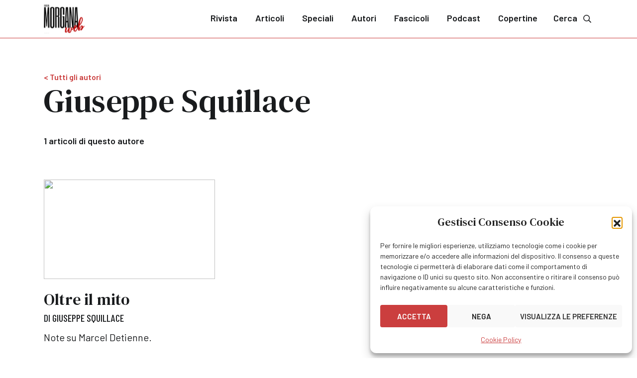

--- FILE ---
content_type: text/html; charset=UTF-8
request_url: https://www.fatamorganaweb.it/autori/squillace-giuseppe/
body_size: 10418
content:
	<!doctype html>
<!--[if lt IE 9]><html class="no-js no-svg ie lt-ie9 lt-ie8 lt-ie7" lang="it-IT"> <![endif]-->
<!--[if IE 9]><html class="no-js no-svg ie ie9 lt-ie9 lt-ie8" lang="it-IT"> <![endif]-->
<!--[if gt IE 9]><!--><html class="no-js no-svg" lang="it-IT"> <!--<![endif]-->
<head>
    <meta charset="UTF-8" />
    <meta name="description" content="">
    <meta http-equiv="Content-Type" content="text/html; charset=UTF-8" />
    <meta http-equiv="X-UA-Compatible" content="IE=edge">
	<meta name="viewport" content="height=device-height, width=device-width, initial-scale=1.0, minimum-scale=1.0, maximum-scale=1.0, user-scalable=no, target-densitydpi=device-dpi">
	<meta name="theme-color" content="#ffffff">
    <meta name='robots' content='index, follow, max-image-preview:large, max-snippet:-1, max-video-preview:-1' />

	<!-- This site is optimized with the Yoast SEO plugin v26.3 - https://yoast.com/wordpress/plugins/seo/ -->
	<title>Squillace Giuseppe &#8211; Fata Morgana Web</title>
	<link rel="canonical" href="https://www.fatamorganaweb.it/autori/squillace-giuseppe/" />
	<meta property="og:locale" content="it_IT" />
	<meta property="og:type" content="article" />
	<meta property="og:title" content="Squillace Giuseppe &#8211; Fata Morgana Web" />
	<meta property="og:url" content="https://www.fatamorganaweb.it/autori/squillace-giuseppe/" />
	<meta property="og:site_name" content="Fata Morgana Web" />
	<meta property="og:image" content="https://www.fatamorganaweb.it/wp-content/uploads/2023/10/fatamorganaweb.png" />
	<meta property="og:image:width" content="1200" />
	<meta property="og:image:height" content="675" />
	<meta property="og:image:type" content="image/png" />
	<meta name="twitter:card" content="summary_large_image" />
	<meta name="twitter:site" content="@FataMorganaWeb" />
	<!-- / Yoast SEO plugin. -->


<link rel='dns-prefetch' href='//www.googletagmanager.com' />
<style id='wp-img-auto-sizes-contain-inline-css' type='text/css'>
img:is([sizes=auto i],[sizes^="auto," i]){contain-intrinsic-size:3000px 1500px}
/*# sourceURL=wp-img-auto-sizes-contain-inline-css */
</style>
<style id='wp-block-library-inline-css' type='text/css'>
:root{--wp-block-synced-color:#7a00df;--wp-block-synced-color--rgb:122,0,223;--wp-bound-block-color:var(--wp-block-synced-color);--wp-editor-canvas-background:#ddd;--wp-admin-theme-color:#007cba;--wp-admin-theme-color--rgb:0,124,186;--wp-admin-theme-color-darker-10:#006ba1;--wp-admin-theme-color-darker-10--rgb:0,107,160.5;--wp-admin-theme-color-darker-20:#005a87;--wp-admin-theme-color-darker-20--rgb:0,90,135;--wp-admin-border-width-focus:2px}@media (min-resolution:192dpi){:root{--wp-admin-border-width-focus:1.5px}}.wp-element-button{cursor:pointer}:root .has-very-light-gray-background-color{background-color:#eee}:root .has-very-dark-gray-background-color{background-color:#313131}:root .has-very-light-gray-color{color:#eee}:root .has-very-dark-gray-color{color:#313131}:root .has-vivid-green-cyan-to-vivid-cyan-blue-gradient-background{background:linear-gradient(135deg,#00d084,#0693e3)}:root .has-purple-crush-gradient-background{background:linear-gradient(135deg,#34e2e4,#4721fb 50%,#ab1dfe)}:root .has-hazy-dawn-gradient-background{background:linear-gradient(135deg,#faaca8,#dad0ec)}:root .has-subdued-olive-gradient-background{background:linear-gradient(135deg,#fafae1,#67a671)}:root .has-atomic-cream-gradient-background{background:linear-gradient(135deg,#fdd79a,#004a59)}:root .has-nightshade-gradient-background{background:linear-gradient(135deg,#330968,#31cdcf)}:root .has-midnight-gradient-background{background:linear-gradient(135deg,#020381,#2874fc)}:root{--wp--preset--font-size--normal:16px;--wp--preset--font-size--huge:42px}.has-regular-font-size{font-size:1em}.has-larger-font-size{font-size:2.625em}.has-normal-font-size{font-size:var(--wp--preset--font-size--normal)}.has-huge-font-size{font-size:var(--wp--preset--font-size--huge)}.has-text-align-center{text-align:center}.has-text-align-left{text-align:left}.has-text-align-right{text-align:right}.has-fit-text{white-space:nowrap!important}#end-resizable-editor-section{display:none}.aligncenter{clear:both}.items-justified-left{justify-content:flex-start}.items-justified-center{justify-content:center}.items-justified-right{justify-content:flex-end}.items-justified-space-between{justify-content:space-between}.screen-reader-text{border:0;clip-path:inset(50%);height:1px;margin:-1px;overflow:hidden;padding:0;position:absolute;width:1px;word-wrap:normal!important}.screen-reader-text:focus{background-color:#ddd;clip-path:none;color:#444;display:block;font-size:1em;height:auto;left:5px;line-height:normal;padding:15px 23px 14px;text-decoration:none;top:5px;width:auto;z-index:100000}html :where(.has-border-color){border-style:solid}html :where([style*=border-top-color]){border-top-style:solid}html :where([style*=border-right-color]){border-right-style:solid}html :where([style*=border-bottom-color]){border-bottom-style:solid}html :where([style*=border-left-color]){border-left-style:solid}html :where([style*=border-width]){border-style:solid}html :where([style*=border-top-width]){border-top-style:solid}html :where([style*=border-right-width]){border-right-style:solid}html :where([style*=border-bottom-width]){border-bottom-style:solid}html :where([style*=border-left-width]){border-left-style:solid}html :where(img[class*=wp-image-]){height:auto;max-width:100%}:where(figure){margin:0 0 1em}html :where(.is-position-sticky){--wp-admin--admin-bar--position-offset:var(--wp-admin--admin-bar--height,0px)}@media screen and (max-width:600px){html :where(.is-position-sticky){--wp-admin--admin-bar--position-offset:0px}}

/*# sourceURL=wp-block-library-inline-css */
</style><style id='global-styles-inline-css' type='text/css'>
:root{--wp--preset--aspect-ratio--square: 1;--wp--preset--aspect-ratio--4-3: 4/3;--wp--preset--aspect-ratio--3-4: 3/4;--wp--preset--aspect-ratio--3-2: 3/2;--wp--preset--aspect-ratio--2-3: 2/3;--wp--preset--aspect-ratio--16-9: 16/9;--wp--preset--aspect-ratio--9-16: 9/16;--wp--preset--color--black: #000000;--wp--preset--color--cyan-bluish-gray: #abb8c3;--wp--preset--color--white: #ffffff;--wp--preset--color--pale-pink: #f78da7;--wp--preset--color--vivid-red: #cf2e2e;--wp--preset--color--luminous-vivid-orange: #ff6900;--wp--preset--color--luminous-vivid-amber: #fcb900;--wp--preset--color--light-green-cyan: #7bdcb5;--wp--preset--color--vivid-green-cyan: #00d084;--wp--preset--color--pale-cyan-blue: #8ed1fc;--wp--preset--color--vivid-cyan-blue: #0693e3;--wp--preset--color--vivid-purple: #9b51e0;--wp--preset--color--default: #191b1d;--wp--preset--color--red: #cb3e3e;--wp--preset--color--red-accent: #ff4e4e;--wp--preset--color--red-light: #e5dada;--wp--preset--color--red-extra-light: #faf0f0;--wp--preset--color--blue: #ebf3f5;--wp--preset--color--gray-dark: #474c52;--wp--preset--color--gray-medium: #6e7780;--wp--preset--color--gray-light: #c9cfd6;--wp--preset--color--gray-extra-light: #eff2f4;--wp--preset--gradient--vivid-cyan-blue-to-vivid-purple: linear-gradient(135deg,rgb(6,147,227) 0%,rgb(155,81,224) 100%);--wp--preset--gradient--light-green-cyan-to-vivid-green-cyan: linear-gradient(135deg,rgb(122,220,180) 0%,rgb(0,208,130) 100%);--wp--preset--gradient--luminous-vivid-amber-to-luminous-vivid-orange: linear-gradient(135deg,rgb(252,185,0) 0%,rgb(255,105,0) 100%);--wp--preset--gradient--luminous-vivid-orange-to-vivid-red: linear-gradient(135deg,rgb(255,105,0) 0%,rgb(207,46,46) 100%);--wp--preset--gradient--very-light-gray-to-cyan-bluish-gray: linear-gradient(135deg,rgb(238,238,238) 0%,rgb(169,184,195) 100%);--wp--preset--gradient--cool-to-warm-spectrum: linear-gradient(135deg,rgb(74,234,220) 0%,rgb(151,120,209) 20%,rgb(207,42,186) 40%,rgb(238,44,130) 60%,rgb(251,105,98) 80%,rgb(254,248,76) 100%);--wp--preset--gradient--blush-light-purple: linear-gradient(135deg,rgb(255,206,236) 0%,rgb(152,150,240) 100%);--wp--preset--gradient--blush-bordeaux: linear-gradient(135deg,rgb(254,205,165) 0%,rgb(254,45,45) 50%,rgb(107,0,62) 100%);--wp--preset--gradient--luminous-dusk: linear-gradient(135deg,rgb(255,203,112) 0%,rgb(199,81,192) 50%,rgb(65,88,208) 100%);--wp--preset--gradient--pale-ocean: linear-gradient(135deg,rgb(255,245,203) 0%,rgb(182,227,212) 50%,rgb(51,167,181) 100%);--wp--preset--gradient--electric-grass: linear-gradient(135deg,rgb(202,248,128) 0%,rgb(113,206,126) 100%);--wp--preset--gradient--midnight: linear-gradient(135deg,rgb(2,3,129) 0%,rgb(40,116,252) 100%);--wp--preset--font-size--small: 13px;--wp--preset--font-size--medium: 20px;--wp--preset--font-size--large: 36px;--wp--preset--font-size--x-large: 42px;--wp--preset--spacing--20: 0.44rem;--wp--preset--spacing--30: 0.67rem;--wp--preset--spacing--40: 1rem;--wp--preset--spacing--50: 1.5rem;--wp--preset--spacing--60: 2.25rem;--wp--preset--spacing--70: 3.38rem;--wp--preset--spacing--80: 5.06rem;--wp--preset--shadow--natural: 6px 6px 9px rgba(0, 0, 0, 0.2);--wp--preset--shadow--deep: 12px 12px 50px rgba(0, 0, 0, 0.4);--wp--preset--shadow--sharp: 6px 6px 0px rgba(0, 0, 0, 0.2);--wp--preset--shadow--outlined: 6px 6px 0px -3px rgb(255, 255, 255), 6px 6px rgb(0, 0, 0);--wp--preset--shadow--crisp: 6px 6px 0px rgb(0, 0, 0);}:where(.is-layout-flex){gap: 0.5em;}:where(.is-layout-grid){gap: 0.5em;}body .is-layout-flex{display: flex;}.is-layout-flex{flex-wrap: wrap;align-items: center;}.is-layout-flex > :is(*, div){margin: 0;}body .is-layout-grid{display: grid;}.is-layout-grid > :is(*, div){margin: 0;}:where(.wp-block-columns.is-layout-flex){gap: 2em;}:where(.wp-block-columns.is-layout-grid){gap: 2em;}:where(.wp-block-post-template.is-layout-flex){gap: 1.25em;}:where(.wp-block-post-template.is-layout-grid){gap: 1.25em;}.has-black-color{color: var(--wp--preset--color--black) !important;}.has-cyan-bluish-gray-color{color: var(--wp--preset--color--cyan-bluish-gray) !important;}.has-white-color{color: var(--wp--preset--color--white) !important;}.has-pale-pink-color{color: var(--wp--preset--color--pale-pink) !important;}.has-vivid-red-color{color: var(--wp--preset--color--vivid-red) !important;}.has-luminous-vivid-orange-color{color: var(--wp--preset--color--luminous-vivid-orange) !important;}.has-luminous-vivid-amber-color{color: var(--wp--preset--color--luminous-vivid-amber) !important;}.has-light-green-cyan-color{color: var(--wp--preset--color--light-green-cyan) !important;}.has-vivid-green-cyan-color{color: var(--wp--preset--color--vivid-green-cyan) !important;}.has-pale-cyan-blue-color{color: var(--wp--preset--color--pale-cyan-blue) !important;}.has-vivid-cyan-blue-color{color: var(--wp--preset--color--vivid-cyan-blue) !important;}.has-vivid-purple-color{color: var(--wp--preset--color--vivid-purple) !important;}.has-black-background-color{background-color: var(--wp--preset--color--black) !important;}.has-cyan-bluish-gray-background-color{background-color: var(--wp--preset--color--cyan-bluish-gray) !important;}.has-white-background-color{background-color: var(--wp--preset--color--white) !important;}.has-pale-pink-background-color{background-color: var(--wp--preset--color--pale-pink) !important;}.has-vivid-red-background-color{background-color: var(--wp--preset--color--vivid-red) !important;}.has-luminous-vivid-orange-background-color{background-color: var(--wp--preset--color--luminous-vivid-orange) !important;}.has-luminous-vivid-amber-background-color{background-color: var(--wp--preset--color--luminous-vivid-amber) !important;}.has-light-green-cyan-background-color{background-color: var(--wp--preset--color--light-green-cyan) !important;}.has-vivid-green-cyan-background-color{background-color: var(--wp--preset--color--vivid-green-cyan) !important;}.has-pale-cyan-blue-background-color{background-color: var(--wp--preset--color--pale-cyan-blue) !important;}.has-vivid-cyan-blue-background-color{background-color: var(--wp--preset--color--vivid-cyan-blue) !important;}.has-vivid-purple-background-color{background-color: var(--wp--preset--color--vivid-purple) !important;}.has-black-border-color{border-color: var(--wp--preset--color--black) !important;}.has-cyan-bluish-gray-border-color{border-color: var(--wp--preset--color--cyan-bluish-gray) !important;}.has-white-border-color{border-color: var(--wp--preset--color--white) !important;}.has-pale-pink-border-color{border-color: var(--wp--preset--color--pale-pink) !important;}.has-vivid-red-border-color{border-color: var(--wp--preset--color--vivid-red) !important;}.has-luminous-vivid-orange-border-color{border-color: var(--wp--preset--color--luminous-vivid-orange) !important;}.has-luminous-vivid-amber-border-color{border-color: var(--wp--preset--color--luminous-vivid-amber) !important;}.has-light-green-cyan-border-color{border-color: var(--wp--preset--color--light-green-cyan) !important;}.has-vivid-green-cyan-border-color{border-color: var(--wp--preset--color--vivid-green-cyan) !important;}.has-pale-cyan-blue-border-color{border-color: var(--wp--preset--color--pale-cyan-blue) !important;}.has-vivid-cyan-blue-border-color{border-color: var(--wp--preset--color--vivid-cyan-blue) !important;}.has-vivid-purple-border-color{border-color: var(--wp--preset--color--vivid-purple) !important;}.has-vivid-cyan-blue-to-vivid-purple-gradient-background{background: var(--wp--preset--gradient--vivid-cyan-blue-to-vivid-purple) !important;}.has-light-green-cyan-to-vivid-green-cyan-gradient-background{background: var(--wp--preset--gradient--light-green-cyan-to-vivid-green-cyan) !important;}.has-luminous-vivid-amber-to-luminous-vivid-orange-gradient-background{background: var(--wp--preset--gradient--luminous-vivid-amber-to-luminous-vivid-orange) !important;}.has-luminous-vivid-orange-to-vivid-red-gradient-background{background: var(--wp--preset--gradient--luminous-vivid-orange-to-vivid-red) !important;}.has-very-light-gray-to-cyan-bluish-gray-gradient-background{background: var(--wp--preset--gradient--very-light-gray-to-cyan-bluish-gray) !important;}.has-cool-to-warm-spectrum-gradient-background{background: var(--wp--preset--gradient--cool-to-warm-spectrum) !important;}.has-blush-light-purple-gradient-background{background: var(--wp--preset--gradient--blush-light-purple) !important;}.has-blush-bordeaux-gradient-background{background: var(--wp--preset--gradient--blush-bordeaux) !important;}.has-luminous-dusk-gradient-background{background: var(--wp--preset--gradient--luminous-dusk) !important;}.has-pale-ocean-gradient-background{background: var(--wp--preset--gradient--pale-ocean) !important;}.has-electric-grass-gradient-background{background: var(--wp--preset--gradient--electric-grass) !important;}.has-midnight-gradient-background{background: var(--wp--preset--gradient--midnight) !important;}.has-small-font-size{font-size: var(--wp--preset--font-size--small) !important;}.has-medium-font-size{font-size: var(--wp--preset--font-size--medium) !important;}.has-large-font-size{font-size: var(--wp--preset--font-size--large) !important;}.has-x-large-font-size{font-size: var(--wp--preset--font-size--x-large) !important;}
/*# sourceURL=global-styles-inline-css */
</style>

<style id='classic-theme-styles-inline-css' type='text/css'>
/*! This file is auto-generated */
.wp-block-button__link{color:#fff;background-color:#32373c;border-radius:9999px;box-shadow:none;text-decoration:none;padding:calc(.667em + 2px) calc(1.333em + 2px);font-size:1.125em}.wp-block-file__button{background:#32373c;color:#fff;text-decoration:none}
/*# sourceURL=/wp-includes/css/classic-themes.min.css */
</style>
<link rel='stylesheet' id='editorskit-frontend-css' href='https://www.fatamorganaweb.it/wp-content/plugins/block-options/build/style.build.css?ver=new' type='text/css' media='all' />
<link rel='stylesheet' id='cmplz-general-css' href='https://www.fatamorganaweb.it/wp-content/plugins/complianz-gdpr/assets/css/cookieblocker.min.css?ver=1762971776' type='text/css' media='all' />
<link rel='stylesheet' id='fatamorganaweb-style-css' href='https://www.fatamorganaweb.it/wp-content/themes/fatamorganaweb/assets/css/style.min.css?1700737243&#038;ver=6.9' type='text/css' media='all' />
<script type="text/javascript" src="https://www.fatamorganaweb.it/wp-includes/js/jquery/jquery.min.js?ver=3.7.1" id="jquery-core-js"></script>
<script type="text/javascript" src="https://www.fatamorganaweb.it/wp-includes/js/jquery/jquery-migrate.min.js?ver=3.4.1" id="jquery-migrate-js"></script>

<!-- Snippet del tag Google (gtag.js) aggiunto da Site Kit -->
<!-- Snippet Google Analytics aggiunto da Site Kit -->
<script type="text/javascript" src="https://www.googletagmanager.com/gtag/js?id=GT-55JZ36N" id="google_gtagjs-js" async></script>
<script type="text/javascript" id="google_gtagjs-js-after">
/* <![CDATA[ */
window.dataLayer = window.dataLayer || [];function gtag(){dataLayer.push(arguments);}
gtag("set","linker",{"domains":["www.fatamorganaweb.it"]});
gtag("js", new Date());
gtag("set", "developer_id.dZTNiMT", true);
gtag("config", "GT-55JZ36N");
//# sourceURL=google_gtagjs-js-after
/* ]]> */
</script>
<meta name="generator" content="Site Kit by Google 1.171.0" />			<style>.cmplz-hidden {
					display: none !important;
				}</style><link rel="icon" href="https://www.fatamorganaweb.it/wp-content/uploads/2023/09/cropped-fatamorganaweb-32x32.png" sizes="32x32" />
<link rel="icon" href="https://www.fatamorganaweb.it/wp-content/uploads/2023/09/cropped-fatamorganaweb-192x192.png" sizes="192x192" />
<link rel="apple-touch-icon" href="https://www.fatamorganaweb.it/wp-content/uploads/2023/09/cropped-fatamorganaweb-180x180.png" />
<meta name="msapplication-TileImage" content="https://www.fatamorganaweb.it/wp-content/uploads/2023/09/cropped-fatamorganaweb-270x270.png" />

			</head>
<body data-cmplz=1 class="archive tax-autori term-squillace-giuseppe term-1616 wp-theme-fatamorganaweb">
					<header>
					<div class="container">
		<a href="/" class="logo">
			<img src="https://www.fatamorganaweb.it/wp-content/themes/fatamorganaweb/assets/img/fatamorganaweb.svg">
		</a>
		<nav id="main-menu">
			<div class="menu-header">
				MENU
				<a href="#" class="close" data-toggle="menu" data-target="main-menu"><svg xmlns="http://www.w3.org/2000/svg" width="40" height="41" viewBox="0 0 40 41" fill="none">
					<path d="M29.7187 30.0195C30.0937 29.6445 30.0937 28.957 29.7187 28.582L21.4062 20.2695L29.7187 12.0195C30.0937 11.6445 30.0937 10.957 29.7187 10.582C29.3437 10.207 28.6562 10.207 28.2812 10.582L20.0312 18.8945L11.7187 10.582C11.3437 10.207 10.6562 10.207 10.2812 10.582C9.90625 10.957 9.90625 11.6445 10.2812 12.0195L18.5938 20.2695L10.2812 28.582C9.90625 28.957 9.90625 29.6445 10.2812 30.0195C10.6562 30.3945 11.3437 30.3945 11.7187 30.0195L20.0312 21.707L28.2812 30.0195C28.6562 30.3945 29.3437 30.3945 29.7187 30.0195Z" fill="#191B1D"/>
				</svg></a>
			</div>
								<ul class="menu">
			<li class=" menu-item menu-item-type-post_type menu-item-object-page menu-item-473">
			<a target="" href="https://www.fatamorganaweb.it/rivista/">Rivista</a>
					</li>
			<li class=" menu-item menu-item-type-post_type menu-item-object-page current_page_parent menu-item-474">
			<a target="" href="https://www.fatamorganaweb.it/articoli/">Articoli</a>
					</li>
			<li class=" menu-item menu-item-type-post_type menu-item-object-page menu-item-475">
			<a target="" href="https://www.fatamorganaweb.it/speciali/">Speciali</a>
					</li>
			<li class=" menu-item menu-item-type-post_type menu-item-object-page menu-item-476">
			<a target="" href="https://www.fatamorganaweb.it/autori/">Autori</a>
					</li>
			<li class=" menu-item menu-item-type-custom menu-item-object-custom menu-item-52">
			<a target="" href="/fascicoli/">Fascicoli</a>
					</li>
			<li class=" menu-item menu-item-type-custom menu-item-object-custom menu-item-21357">
			<a target="" href="https://www.fatamorganaweb.it/podcast/">Podcast</a>
					</li>
			<li class=" menu-item menu-item-type-custom menu-item-object-custom menu-item-31637">
			<a target="" href="https://www.fatamorganaweb.it/copertine/">Copertine</a>
					</li>
		</ul>
					</nav>
		<a href="/cerca/" class="search">
			Cerca<svg xmlns="http://www.w3.org/2000/svg" width="32" height="32" viewBox="0 0 25 25" fill="none">
				<path d="M20.5417 19.2351L16.5085 15.2097C16.4114 15.1129 16.2759 15.0723 16.1524 15.0723H16.1403C17.1251 13.8989 17.7093 12.4283 17.7093 10.7913C17.7093 7.15087 14.703 4.15078 11.0562 4.15078C7.37761 4.15078 4.40298 7.15134 4.40298 10.7913C4.40298 14.4629 7.37808 17.4318 11.0562 17.4318C12.6641 17.4318 14.1609 16.8508 15.3147 15.8951C15.3176 16.0365 15.3557 16.1681 15.4524 16.2646L19.4856 20.2899C19.5892 20.3933 19.7202 20.4508 19.8573 20.4508C19.9945 20.4508 20.1254 20.3933 20.229 20.2899L20.5417 19.9779C20.6453 19.8745 20.703 19.7437 20.703 19.6065C20.703 19.4693 20.6453 19.3385 20.5417 19.2351ZM11.0562 16.1332C8.07472 16.1332 5.70347 13.7662 5.70347 10.7913C5.70347 7.84702 8.07528 5.44932 11.0562 5.44932C14.0063 5.44932 16.4088 7.84758 16.4088 10.7913C16.4088 13.7656 14.0069 16.1332 11.0562 16.1332Z" fill="currentcolor" stroke="currentcolor" stroke-width="0.3"/>
			</svg>
		</a>
		<a href="#" class="burger" data-toggle="menu" data-target="main-menu" tabindex="-1">
			<svg xmlns="http://www.w3.org/2000/svg" width="32" height="32" viewBox="0 0 33 33" fill="none">
				<path d="M26.631 9.5385C26.7738 9.5385 26.9167 9.44327 26.9167 9.25279V8.10993C26.9167 7.96708 26.7738 7.82422 26.631 7.82422H5.86906C5.67858 7.82422 5.58334 7.96708 5.58334 8.10993V9.25279C5.58334 9.44327 5.67858 9.5385 5.86906 9.5385H26.631ZM26.631 17.1576C26.7738 17.1576 26.9167 17.0623 26.9167 16.8718V15.729C26.9167 15.5861 26.7738 15.4433 26.631 15.4433H5.86906C5.67858 15.4433 5.58334 15.5861 5.58334 15.729V16.8718C5.58334 17.0623 5.67858 17.1576 5.86906 17.1576H26.631ZM26.631 24.7766C26.7738 24.7766 26.9167 24.6814 26.9167 24.4909V23.348C26.9167 23.2052 26.7738 23.0623 26.631 23.0623H5.86906C5.67858 23.0623 5.58334 23.2052 5.58334 23.348V24.4909C5.58334 24.6814 5.67858 24.7766 5.86906 24.7766H26.631Z" fill="currentcolor"/>
			</svg>
		</a>
	</div>
			</header>
					<section class="pb-0">
		<div class="container">
			<div class="row">
				<div class="col">
					<a class="back" href="/autori/">< Tutti gli autori</a>
					<h1>Giuseppe Squillace</h1>
				</div>
			</div>
			<div class="row">
				<div class="col">
									<strong>1 articoli di questo autore</strong>
				</div>
			</div>
		</div>
	</section>
<section class="articles ">
	<div class="container">
		<div class="row">
			<div class="col-lg-4">
				<article class="article card">
					<figure>
						<a href="https://www.fatamorganaweb.it/note-su-marcel-detienne/">
							<img src="">
						</a>
					</figure>
					<a href="https://www.fatamorganaweb.it/note-su-marcel-detienne/">
						<h3>Oltre il mito</h3>
					</a>
					<span class="author">di
											<a href="https://www.fatamorganaweb.it/autori/squillace-giuseppe/">Giuseppe Squillace</a>										</span>
					<!-- wp:paragraph -->
<p>Note su Marcel Detienne.</p>
				</article>
			</div>
			</div>
			</div>
</section>
					<footer>
				<div class="footer">
	<div class="container-xxl">
		<div class="row">
			<div class="col-lg-3">
			<div class="social-wrapper">
					Seguici su:
									<a class="social" href="https://www.facebook.com/fatamorganaweb/" target="_blank">
						<svg xmlns="http://www.w3.org/2000/svg" width="32" height="32" viewBox="0 0 32 32" fill="none">
							<path d="M26.6668 16.0656C26.6668 10.1372 21.8926 5.33398 16.0002 5.33398C10.1077 5.33398 5.3335 10.1372 5.3335 16.0656C5.3335 21.4313 9.20446 25.8884 14.3227 26.6673L14.3227 19.1812H11.6131L11.6131 16.0656H14.3227V13.7288C14.3227 11.046 15.9141 9.53142 18.3227 9.53142C19.527 9.53142 20.7313 9.74778 20.7313 9.74778V12.3874H19.398C18.0647 12.3874 17.6346 13.2096 17.6346 14.075V16.0656H20.6023L20.1292 19.1812H17.6346L17.6346 26.6673C22.7529 25.8884 26.6668 21.4313 26.6668 16.0656Z" fill="white"/>
						</svg>
					</a>
													<a class="social" href="https://twitter.com/FataMorganaWeb" target="_blank">
						<svg xmlns="http://www.w3.org/2000/svg" width="22" height="21" viewBox="0 0 22 21" fill="none">
							<path d="M0.742606 0.855469L8.85047 11.6591L0.691406 20.4428H2.52768L9.67093 12.7525L15.4425 20.4428H21.6914L13.1274 9.03156L20.7218 0.855469H18.8855L12.3069 7.93811L6.99153 0.855469H0.742606ZM3.44299 2.20341H6.31376L18.9906 19.0947H16.1198L3.44299 2.20341Z" fill="white"/>
						</svg>
					</a>
													<a class="social"  href="https://www.instagram.com/fata_morgana_web/" target="_blank">
						<svg xmlns="http://www.w3.org/2000/svg" width="32" height="32" viewBox="0 0 32 32" fill="none">
							<path d="M16.024 10.5007C12.9764 10.5007 10.5478 12.9768 10.5478 15.9768C10.5478 19.0245 12.9764 21.453 16.024 21.453C19.024 21.453 21.5002 19.0245 21.5002 15.9768C21.5002 12.9768 19.024 10.5007 16.024 10.5007ZM16.024 19.5483C14.0716 19.5483 12.4525 17.9768 12.4525 15.9768C12.4525 14.0245 14.024 12.453 16.024 12.453C17.9764 12.453 19.5478 14.0245 19.5478 15.9768C19.5478 17.9768 17.9764 19.5483 16.024 19.5483ZM22.9764 10.3102C22.9764 9.59589 22.4049 9.02446 21.6906 9.02446C20.9764 9.02446 20.4049 9.59589 20.4049 10.3102C20.4049 11.0245 20.9764 11.5959 21.6906 11.5959C22.4049 11.5959 22.9764 11.0245 22.9764 10.3102ZM26.5954 11.5959C26.5002 9.8816 26.1192 8.35779 24.8811 7.1197C23.643 5.8816 22.1192 5.50065 20.4049 5.40541C18.643 5.31017 13.3573 5.31017 11.5954 5.40541C9.88112 5.50065 8.40492 5.8816 7.11921 7.1197C5.88112 8.35779 5.50016 9.8816 5.40492 11.5959C5.30969 13.3578 5.30969 18.6435 5.40492 20.4054C5.50016 22.1197 5.88112 23.5959 7.11921 24.8816C8.40492 26.1197 9.88112 26.5007 11.5954 26.5959C13.3573 26.6911 18.643 26.6911 20.4049 26.5959C22.1192 26.5007 23.643 26.1197 24.8811 24.8816C26.1192 23.5959 26.5002 22.1197 26.5954 20.4054C26.6906 18.6435 26.6906 13.3578 26.5954 11.5959ZM24.3097 22.2626C23.9764 23.2149 23.2144 23.9292 22.3097 24.3102C20.8811 24.8816 17.5478 24.7387 16.024 24.7387C14.4525 24.7387 11.1192 24.8816 9.73826 24.3102C8.78588 23.9292 8.07159 23.2149 7.69064 22.2626C7.11921 20.8816 7.26207 17.5483 7.26207 15.9768C7.26207 14.453 7.11921 11.1197 7.69064 9.69113C8.07159 8.78637 8.78588 8.07208 9.73826 7.69113C11.1192 7.1197 14.4525 7.26256 16.024 7.26256C17.5478 7.26256 20.8811 7.1197 22.3097 7.69113C23.2144 8.02446 23.9287 8.78637 24.3097 9.69113C24.8811 11.1197 24.7383 14.453 24.7383 15.9768C24.7383 17.5483 24.8811 20.8816 24.3097 22.2626Z" fill="white"/>
						</svg>
					</a>
								</div>
				<img class="logo" src="https://www.fatamorganaweb.it/wp-content/themes/fatamorganaweb/assets/img/fatamorganaweb-white.svg" width="82" height="58.3">
			</div>
			<div class="col-lg-9">
				<div class="newsletter-box">
					<h3>Iscriviti alla Newsletter</h3>
					<form class="newsletter-form" method="post" action="" autocomplete="off" data-url="https://www.fatamorganaweb.it/wp-admin/admin-ajax.php">
						<input type="hidden" name="wp-nonce-13" value="2bea797800">
						<input type="hidden" name="action" value="mailchimp_subscribe">
						<div class="form-group">
							<input type="text" name="first_name" placeholder="Nome" value="" required>
						</div>
						<div class="form-group">
							<input type="text" name="last_name" placeholder="Cognome" value="" required>
						</div>
						<div class="form-group">
							<input type="email" name="email" placeholder="Indirizzo email" value="" required>
						</div>
						<div class="form-group">
							<button type="submit" class="ajax">
								<svg xmlns="http://www.w3.org/2000/svg" xmlns:xlink="http://www.w3.org/1999/xlink" width="22px" height="22px" viewBox="0 0 100 100" preserveAspectRatio="xMidYMid">
									<circle cx="50" cy="50" fill="none" stroke="#ffffff" stroke-width="10" r="35" stroke-dasharray="164.93361431346415 56.97787143782138">
  										<animateTransform attributeName="transform" type="rotate" repeatCount="indefinite" dur="1s" values="0 50 50;360 50 50" keyTimes="0;1"></animateTransform>
									</circle>
								</svg>
								Iscriviti</button>
						</div>
					</form>
				</div>
				<div class="newsletter-success d-none">
					<h3>Benvenuto nella nostra Newslestter</h3>
					<p>La tua iscrizione è andata a buon fine.</p>
				</div>
				<div class="newsletter-error d-none">
					<h3>Qualcosa è andato storto!</h3>
					<p>Non è stato possibile effettuare la tua iscrizione alla nostra newsletter.</p>
				</div>
			</div>
		</div>
	</div>
</div>
			</footer>
			<script type="speculationrules">
{"prefetch":[{"source":"document","where":{"and":[{"href_matches":"/*"},{"not":{"href_matches":["/wp-*.php","/wp-admin/*","/wp-content/uploads/*","/wp-content/*","/wp-content/plugins/*","/wp-content/themes/fatamorganaweb/*","/*\\?(.+)"]}},{"not":{"selector_matches":"a[rel~=\"nofollow\"]"}},{"not":{"selector_matches":".no-prefetch, .no-prefetch a"}}]},"eagerness":"conservative"}]}
</script>

<!-- Consent Management powered by Complianz | GDPR/CCPA Cookie Consent https://wordpress.org/plugins/complianz-gdpr -->
<div id="cmplz-cookiebanner-container"><div class="cmplz-cookiebanner cmplz-hidden banner-1 bottom-right-view-preferences optin cmplz-bottom-right cmplz-categories-type-view-preferences" aria-modal="true" data-nosnippet="true" role="dialog" aria-live="polite" aria-labelledby="cmplz-header-1-optin" aria-describedby="cmplz-message-1-optin">
	<div class="cmplz-header">
		<div class="cmplz-logo"></div>
		<div class="cmplz-title" id="cmplz-header-1-optin">Gestisci Consenso Cookie</div>
		<div class="cmplz-close" tabindex="0" role="button" aria-label="Chiudi la finestra di dialogo">
			<svg aria-hidden="true" focusable="false" data-prefix="fas" data-icon="times" class="svg-inline--fa fa-times fa-w-11" role="img" xmlns="http://www.w3.org/2000/svg" viewBox="0 0 352 512"><path fill="currentColor" d="M242.72 256l100.07-100.07c12.28-12.28 12.28-32.19 0-44.48l-22.24-22.24c-12.28-12.28-32.19-12.28-44.48 0L176 189.28 75.93 89.21c-12.28-12.28-32.19-12.28-44.48 0L9.21 111.45c-12.28 12.28-12.28 32.19 0 44.48L109.28 256 9.21 356.07c-12.28 12.28-12.28 32.19 0 44.48l22.24 22.24c12.28 12.28 32.2 12.28 44.48 0L176 322.72l100.07 100.07c12.28 12.28 32.2 12.28 44.48 0l22.24-22.24c12.28-12.28 12.28-32.19 0-44.48L242.72 256z"></path></svg>
		</div>
	</div>

	<div class="cmplz-divider cmplz-divider-header"></div>
	<div class="cmplz-body">
		<div class="cmplz-message" id="cmplz-message-1-optin">Per fornire le migliori esperienze, utilizziamo tecnologie come i cookie per memorizzare e/o accedere alle informazioni del dispositivo. Il consenso a queste tecnologie ci permetterà di elaborare dati come il comportamento di navigazione o ID unici su questo sito. Non acconsentire o ritirare il consenso può influire negativamente su alcune caratteristiche e funzioni.</div>
		<!-- categories start -->
		<div class="cmplz-categories">
			<details class="cmplz-category cmplz-functional" >
				<summary>
						<span class="cmplz-category-header">
							<span class="cmplz-category-title">Funzionale</span>
							<span class='cmplz-always-active'>
								<span class="cmplz-banner-checkbox">
									<input type="checkbox"
										   id="cmplz-functional-optin"
										   data-category="cmplz_functional"
										   class="cmplz-consent-checkbox cmplz-functional"
										   size="40"
										   value="1"/>
									<label class="cmplz-label" for="cmplz-functional-optin"><span class="screen-reader-text">Funzionale</span></label>
								</span>
								Sempre attivo							</span>
							<span class="cmplz-icon cmplz-open">
								<svg xmlns="http://www.w3.org/2000/svg" viewBox="0 0 448 512"  height="18" ><path d="M224 416c-8.188 0-16.38-3.125-22.62-9.375l-192-192c-12.5-12.5-12.5-32.75 0-45.25s32.75-12.5 45.25 0L224 338.8l169.4-169.4c12.5-12.5 32.75-12.5 45.25 0s12.5 32.75 0 45.25l-192 192C240.4 412.9 232.2 416 224 416z"/></svg>
							</span>
						</span>
				</summary>
				<div class="cmplz-description">
					<span class="cmplz-description-functional">L'archiviazione tecnica o l'accesso sono strettamente necessari al fine legittimo di consentire l'uso di un servizio specifico esplicitamente richiesto dall'abbonato o dall'utente, o al solo scopo di effettuare la trasmissione di una comunicazione su una rete di comunicazione elettronica.</span>
				</div>
			</details>

			<details class="cmplz-category cmplz-preferences" >
				<summary>
						<span class="cmplz-category-header">
							<span class="cmplz-category-title">Preferenze</span>
							<span class="cmplz-banner-checkbox">
								<input type="checkbox"
									   id="cmplz-preferences-optin"
									   data-category="cmplz_preferences"
									   class="cmplz-consent-checkbox cmplz-preferences"
									   size="40"
									   value="1"/>
								<label class="cmplz-label" for="cmplz-preferences-optin"><span class="screen-reader-text">Preferenze</span></label>
							</span>
							<span class="cmplz-icon cmplz-open">
								<svg xmlns="http://www.w3.org/2000/svg" viewBox="0 0 448 512"  height="18" ><path d="M224 416c-8.188 0-16.38-3.125-22.62-9.375l-192-192c-12.5-12.5-12.5-32.75 0-45.25s32.75-12.5 45.25 0L224 338.8l169.4-169.4c12.5-12.5 32.75-12.5 45.25 0s12.5 32.75 0 45.25l-192 192C240.4 412.9 232.2 416 224 416z"/></svg>
							</span>
						</span>
				</summary>
				<div class="cmplz-description">
					<span class="cmplz-description-preferences">L'archiviazione tecnica o l'accesso sono necessari per lo scopo legittimo di memorizzare le preferenze che non sono richieste dall'abbonato o dall'utente.</span>
				</div>
			</details>

			<details class="cmplz-category cmplz-statistics" >
				<summary>
						<span class="cmplz-category-header">
							<span class="cmplz-category-title">Statistiche</span>
							<span class="cmplz-banner-checkbox">
								<input type="checkbox"
									   id="cmplz-statistics-optin"
									   data-category="cmplz_statistics"
									   class="cmplz-consent-checkbox cmplz-statistics"
									   size="40"
									   value="1"/>
								<label class="cmplz-label" for="cmplz-statistics-optin"><span class="screen-reader-text">Statistiche</span></label>
							</span>
							<span class="cmplz-icon cmplz-open">
								<svg xmlns="http://www.w3.org/2000/svg" viewBox="0 0 448 512"  height="18" ><path d="M224 416c-8.188 0-16.38-3.125-22.62-9.375l-192-192c-12.5-12.5-12.5-32.75 0-45.25s32.75-12.5 45.25 0L224 338.8l169.4-169.4c12.5-12.5 32.75-12.5 45.25 0s12.5 32.75 0 45.25l-192 192C240.4 412.9 232.2 416 224 416z"/></svg>
							</span>
						</span>
				</summary>
				<div class="cmplz-description">
					<span class="cmplz-description-statistics">L'archiviazione tecnica o l'accesso che viene utilizzato esclusivamente per scopi statistici.</span>
					<span class="cmplz-description-statistics-anonymous">L'archiviazione tecnica o l'accesso che viene utilizzato esclusivamente per scopi statistici anonimi. Senza un mandato di comparizione, una conformità volontaria da parte del vostro Fornitore di Servizi Internet, o ulteriori registrazioni da parte di terzi, le informazioni memorizzate o recuperate per questo scopo da sole non possono di solito essere utilizzate per l'identificazione.</span>
				</div>
			</details>
			<details class="cmplz-category cmplz-marketing" >
				<summary>
						<span class="cmplz-category-header">
							<span class="cmplz-category-title">Marketing</span>
							<span class="cmplz-banner-checkbox">
								<input type="checkbox"
									   id="cmplz-marketing-optin"
									   data-category="cmplz_marketing"
									   class="cmplz-consent-checkbox cmplz-marketing"
									   size="40"
									   value="1"/>
								<label class="cmplz-label" for="cmplz-marketing-optin"><span class="screen-reader-text">Marketing</span></label>
							</span>
							<span class="cmplz-icon cmplz-open">
								<svg xmlns="http://www.w3.org/2000/svg" viewBox="0 0 448 512"  height="18" ><path d="M224 416c-8.188 0-16.38-3.125-22.62-9.375l-192-192c-12.5-12.5-12.5-32.75 0-45.25s32.75-12.5 45.25 0L224 338.8l169.4-169.4c12.5-12.5 32.75-12.5 45.25 0s12.5 32.75 0 45.25l-192 192C240.4 412.9 232.2 416 224 416z"/></svg>
							</span>
						</span>
				</summary>
				<div class="cmplz-description">
					<span class="cmplz-description-marketing">L'archiviazione tecnica o l'accesso sono necessari per creare profili di utenti per inviare pubblicità, o per tracciare l'utente su un sito web o su diversi siti web per scopi di marketing simili.</span>
				</div>
			</details>
		</div><!-- categories end -->
			</div>

	<div class="cmplz-links cmplz-information">
		<ul>
			<li><a class="cmplz-link cmplz-manage-options cookie-statement" href="#" data-relative_url="#cmplz-manage-consent-container">Gestisci opzioni</a></li>
			<li><a class="cmplz-link cmplz-manage-third-parties cookie-statement" href="#" data-relative_url="#cmplz-cookies-overview">Gestisci servizi</a></li>
			<li><a class="cmplz-link cmplz-manage-vendors tcf cookie-statement" href="#" data-relative_url="#cmplz-tcf-wrapper">Gestisci {vendor_count} fornitori</a></li>
			<li><a class="cmplz-link cmplz-external cmplz-read-more-purposes tcf" target="_blank" rel="noopener noreferrer nofollow" href="https://cookiedatabase.org/tcf/purposes/" aria-label="Read more about TCF purposes on Cookie Database">Per saperne di più su questi scopi</a></li>
		</ul>
			</div>

	<div class="cmplz-divider cmplz-footer"></div>

	<div class="cmplz-buttons">
		<button class="cmplz-btn cmplz-accept">Accetta</button>
		<button class="cmplz-btn cmplz-deny">Nega</button>
		<button class="cmplz-btn cmplz-view-preferences">Visualizza le preferenze</button>
		<button class="cmplz-btn cmplz-save-preferences">Salva preferenze</button>
		<a class="cmplz-btn cmplz-manage-options tcf cookie-statement" href="#" data-relative_url="#cmplz-manage-consent-container">Visualizza le preferenze</a>
			</div>

	
	<div class="cmplz-documents cmplz-links">
		<ul>
			<li><a class="cmplz-link cookie-statement" href="#" data-relative_url="">{title}</a></li>
			<li><a class="cmplz-link privacy-statement" href="#" data-relative_url="">{title}</a></li>
			<li><a class="cmplz-link impressum" href="#" data-relative_url="">{title}</a></li>
		</ul>
			</div>
</div>
</div>
					<div id="cmplz-manage-consent" data-nosnippet="true"><button class="cmplz-btn cmplz-hidden cmplz-manage-consent manage-consent-1">Gestisci consenso</button>

</div><script type="text/javascript" src="https://www.fatamorganaweb.it/wp-content/themes/fatamorganaweb/assets/js/app.min.js?1698318558&amp;ver=1" id="fatamorganaweb-js-js"></script>
<script type="text/javascript" id="cmplz-cookiebanner-js-extra">
/* <![CDATA[ */
var complianz = {"prefix":"cmplz_","user_banner_id":"1","set_cookies":[],"block_ajax_content":"0","banner_version":"18","version":"7.4.3","store_consent":"","do_not_track_enabled":"","consenttype":"optin","region":"eu","geoip":"","dismiss_timeout":"","disable_cookiebanner":"","soft_cookiewall":"","dismiss_on_scroll":"","cookie_expiry":"365","url":"https://www.fatamorganaweb.it/wp-json/complianz/v1/","locale":"lang=it&locale=it_IT","set_cookies_on_root":"0","cookie_domain":"","current_policy_id":"20","cookie_path":"/","categories":{"statistics":"statistiche","marketing":"marketing"},"tcf_active":"","placeholdertext":"Fai clic per accettare i cookie {category} e abilitare questo contenuto","css_file":"https://www.fatamorganaweb.it/wp-content/uploads/complianz/css/banner-{banner_id}-{type}.css?v=18","page_links":{"eu":{"cookie-statement":{"title":"Cookie Policy","url":"https://www.fatamorganaweb.it/cookies/"}}},"tm_categories":"","forceEnableStats":"","preview":"","clean_cookies":"","aria_label":"Fai clic per accettare i cookie {category} e abilitare questo contenuto"};
//# sourceURL=cmplz-cookiebanner-js-extra
/* ]]> */
</script>
<script defer type="text/javascript" src="https://www.fatamorganaweb.it/wp-content/plugins/complianz-gdpr/cookiebanner/js/complianz.min.js?ver=1762971777" id="cmplz-cookiebanner-js"></script>

				</body>
	</body>
</html>
